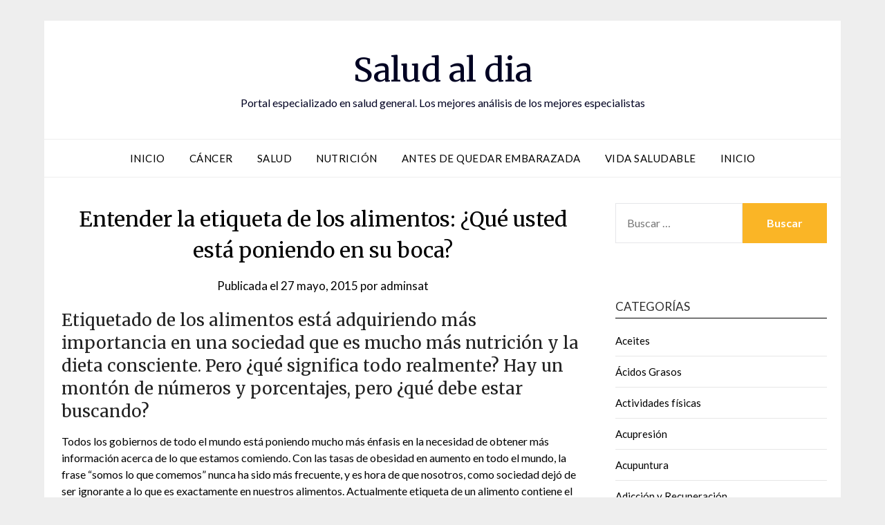

--- FILE ---
content_type: text/html; charset=UTF-8
request_url: https://www.saludaldiard.com/entender-la-etiqueta-de-los-alimentos-que-usted-esta-poniendo-en-su-boca/
body_size: 14080
content:
<!doctype html>
<html lang="es">
<head>
	<meta charset="UTF-8">
	<meta name="viewport" content="width=device-width, initial-scale=1">
	<link rel="profile" href="http://gmpg.org/xfn/11">
	<meta name='robots' content='index, follow, max-image-preview:large, max-snippet:-1, max-video-preview:-1' />
	<style>img:is([sizes="auto" i], [sizes^="auto," i]) { contain-intrinsic-size: 3000px 1500px }</style>
	
	<!-- This site is optimized with the Yoast SEO plugin v26.3 - https://yoast.com/wordpress/plugins/seo/ -->
	<title>Entender la etiqueta de los alimentos: ¿Qué usted está poniendo en su boca? - Salud al dia</title>
	<link rel="canonical" href="https://www.saludaldiard.com/entender-la-etiqueta-de-los-alimentos-que-usted-esta-poniendo-en-su-boca/" />
	<meta property="og:locale" content="es_ES" />
	<meta property="og:type" content="article" />
	<meta property="og:title" content="Entender la etiqueta de los alimentos: ¿Qué usted está poniendo en su boca? - Salud al dia" />
	<meta property="og:description" content="Etiquetado de los alimentos está adquiriendo más importancia en una sociedad que es mucho más nutrición y la dieta consciente. Pero ¿qué significa todo realmente? Hay un montón de números y porcentajes, pero ¿qué debe estar buscando? Todos los gobiernos de todo el mundo está poniendo mucho más énfasis en la necesidad de obtener más..." />
	<meta property="og:url" content="https://www.saludaldiard.com/entender-la-etiqueta-de-los-alimentos-que-usted-esta-poniendo-en-su-boca/" />
	<meta property="og:site_name" content="Salud al dia" />
	<meta property="article:published_time" content="2015-05-27T11:32:55+00:00" />
	<meta property="article:modified_time" content="2016-04-09T00:03:07+00:00" />
	<meta name="author" content="adminsat" />
	<meta name="twitter:card" content="summary_large_image" />
	<meta name="twitter:label1" content="Escrito por" />
	<meta name="twitter:data1" content="adminsat" />
	<meta name="twitter:label2" content="Tiempo de lectura" />
	<meta name="twitter:data2" content="4 minutos" />
	<script type="application/ld+json" class="yoast-schema-graph">{"@context":"https://schema.org","@graph":[{"@type":"WebPage","@id":"https://www.saludaldiard.com/entender-la-etiqueta-de-los-alimentos-que-usted-esta-poniendo-en-su-boca/","url":"https://www.saludaldiard.com/entender-la-etiqueta-de-los-alimentos-que-usted-esta-poniendo-en-su-boca/","name":"Entender la etiqueta de los alimentos: ¿Qué usted está poniendo en su boca? - Salud al dia","isPartOf":{"@id":"https://www.saludaldiard.com/#website"},"datePublished":"2015-05-27T11:32:55+00:00","dateModified":"2016-04-09T00:03:07+00:00","author":{"@id":"https://www.saludaldiard.com/#/schema/person/656aa174ffa298a6c398ae9290b0e792"},"breadcrumb":{"@id":"https://www.saludaldiard.com/entender-la-etiqueta-de-los-alimentos-que-usted-esta-poniendo-en-su-boca/#breadcrumb"},"inLanguage":"es","potentialAction":[{"@type":"ReadAction","target":["https://www.saludaldiard.com/entender-la-etiqueta-de-los-alimentos-que-usted-esta-poniendo-en-su-boca/"]}]},{"@type":"BreadcrumbList","@id":"https://www.saludaldiard.com/entender-la-etiqueta-de-los-alimentos-que-usted-esta-poniendo-en-su-boca/#breadcrumb","itemListElement":[{"@type":"ListItem","position":1,"name":"Portada","item":"https://www.saludaldiard.com/"},{"@type":"ListItem","position":2,"name":"Entender la etiqueta de los alimentos: ¿Qué usted está poniendo en su boca?"}]},{"@type":"WebSite","@id":"https://www.saludaldiard.com/#website","url":"https://www.saludaldiard.com/","name":"Salud al dia","description":"Portal especializado en salud general. Los mejores análisis de los mejores especialistas","potentialAction":[{"@type":"SearchAction","target":{"@type":"EntryPoint","urlTemplate":"https://www.saludaldiard.com/?s={search_term_string}"},"query-input":{"@type":"PropertyValueSpecification","valueRequired":true,"valueName":"search_term_string"}}],"inLanguage":"es"},{"@type":"Person","@id":"https://www.saludaldiard.com/#/schema/person/656aa174ffa298a6c398ae9290b0e792","name":"adminsat","image":{"@type":"ImageObject","inLanguage":"es","@id":"https://www.saludaldiard.com/#/schema/person/image/","url":"https://secure.gravatar.com/avatar/a783a4f1b823515182cab8d37ba5667b36b3bfc9f4eda5a4559f585903ea90e2?s=96&d=mm&r=g","contentUrl":"https://secure.gravatar.com/avatar/a783a4f1b823515182cab8d37ba5667b36b3bfc9f4eda5a4559f585903ea90e2?s=96&d=mm&r=g","caption":"adminsat"}}]}</script>
	<!-- / Yoast SEO plugin. -->


<link rel='dns-prefetch' href='//fonts.googleapis.com' />
<link rel="alternate" type="application/rss+xml" title="Salud al dia &raquo; Feed" href="https://www.saludaldiard.com/feed/" />
<link rel="alternate" type="application/rss+xml" title="Salud al dia &raquo; Feed de los comentarios" href="https://www.saludaldiard.com/comments/feed/" />
<link rel="alternate" type="application/rss+xml" title="Salud al dia &raquo; Comentario Entender la etiqueta de los alimentos: ¿Qué usted está poniendo en su boca? del feed" href="https://www.saludaldiard.com/entender-la-etiqueta-de-los-alimentos-que-usted-esta-poniendo-en-su-boca/feed/" />
<script type="text/javascript">
/* <![CDATA[ */
window._wpemojiSettings = {"baseUrl":"https:\/\/s.w.org\/images\/core\/emoji\/16.0.1\/72x72\/","ext":".png","svgUrl":"https:\/\/s.w.org\/images\/core\/emoji\/16.0.1\/svg\/","svgExt":".svg","source":{"concatemoji":"https:\/\/www.saludaldiard.com\/wp-includes\/js\/wp-emoji-release.min.js?ver=6.8.3"}};
/*! This file is auto-generated */
!function(s,n){var o,i,e;function c(e){try{var t={supportTests:e,timestamp:(new Date).valueOf()};sessionStorage.setItem(o,JSON.stringify(t))}catch(e){}}function p(e,t,n){e.clearRect(0,0,e.canvas.width,e.canvas.height),e.fillText(t,0,0);var t=new Uint32Array(e.getImageData(0,0,e.canvas.width,e.canvas.height).data),a=(e.clearRect(0,0,e.canvas.width,e.canvas.height),e.fillText(n,0,0),new Uint32Array(e.getImageData(0,0,e.canvas.width,e.canvas.height).data));return t.every(function(e,t){return e===a[t]})}function u(e,t){e.clearRect(0,0,e.canvas.width,e.canvas.height),e.fillText(t,0,0);for(var n=e.getImageData(16,16,1,1),a=0;a<n.data.length;a++)if(0!==n.data[a])return!1;return!0}function f(e,t,n,a){switch(t){case"flag":return n(e,"\ud83c\udff3\ufe0f\u200d\u26a7\ufe0f","\ud83c\udff3\ufe0f\u200b\u26a7\ufe0f")?!1:!n(e,"\ud83c\udde8\ud83c\uddf6","\ud83c\udde8\u200b\ud83c\uddf6")&&!n(e,"\ud83c\udff4\udb40\udc67\udb40\udc62\udb40\udc65\udb40\udc6e\udb40\udc67\udb40\udc7f","\ud83c\udff4\u200b\udb40\udc67\u200b\udb40\udc62\u200b\udb40\udc65\u200b\udb40\udc6e\u200b\udb40\udc67\u200b\udb40\udc7f");case"emoji":return!a(e,"\ud83e\udedf")}return!1}function g(e,t,n,a){var r="undefined"!=typeof WorkerGlobalScope&&self instanceof WorkerGlobalScope?new OffscreenCanvas(300,150):s.createElement("canvas"),o=r.getContext("2d",{willReadFrequently:!0}),i=(o.textBaseline="top",o.font="600 32px Arial",{});return e.forEach(function(e){i[e]=t(o,e,n,a)}),i}function t(e){var t=s.createElement("script");t.src=e,t.defer=!0,s.head.appendChild(t)}"undefined"!=typeof Promise&&(o="wpEmojiSettingsSupports",i=["flag","emoji"],n.supports={everything:!0,everythingExceptFlag:!0},e=new Promise(function(e){s.addEventListener("DOMContentLoaded",e,{once:!0})}),new Promise(function(t){var n=function(){try{var e=JSON.parse(sessionStorage.getItem(o));if("object"==typeof e&&"number"==typeof e.timestamp&&(new Date).valueOf()<e.timestamp+604800&&"object"==typeof e.supportTests)return e.supportTests}catch(e){}return null}();if(!n){if("undefined"!=typeof Worker&&"undefined"!=typeof OffscreenCanvas&&"undefined"!=typeof URL&&URL.createObjectURL&&"undefined"!=typeof Blob)try{var e="postMessage("+g.toString()+"("+[JSON.stringify(i),f.toString(),p.toString(),u.toString()].join(",")+"));",a=new Blob([e],{type:"text/javascript"}),r=new Worker(URL.createObjectURL(a),{name:"wpTestEmojiSupports"});return void(r.onmessage=function(e){c(n=e.data),r.terminate(),t(n)})}catch(e){}c(n=g(i,f,p,u))}t(n)}).then(function(e){for(var t in e)n.supports[t]=e[t],n.supports.everything=n.supports.everything&&n.supports[t],"flag"!==t&&(n.supports.everythingExceptFlag=n.supports.everythingExceptFlag&&n.supports[t]);n.supports.everythingExceptFlag=n.supports.everythingExceptFlag&&!n.supports.flag,n.DOMReady=!1,n.readyCallback=function(){n.DOMReady=!0}}).then(function(){return e}).then(function(){var e;n.supports.everything||(n.readyCallback(),(e=n.source||{}).concatemoji?t(e.concatemoji):e.wpemoji&&e.twemoji&&(t(e.twemoji),t(e.wpemoji)))}))}((window,document),window._wpemojiSettings);
/* ]]> */
</script>
<style id='wp-emoji-styles-inline-css' type='text/css'>

	img.wp-smiley, img.emoji {
		display: inline !important;
		border: none !important;
		box-shadow: none !important;
		height: 1em !important;
		width: 1em !important;
		margin: 0 0.07em !important;
		vertical-align: -0.1em !important;
		background: none !important;
		padding: 0 !important;
	}
</style>
<link rel='stylesheet' id='wp-block-library-css' href='https://www.saludaldiard.com/wp-includes/css/dist/block-library/style.min.css?ver=6.8.3' type='text/css' media='all' />
<style id='classic-theme-styles-inline-css' type='text/css'>
/*! This file is auto-generated */
.wp-block-button__link{color:#fff;background-color:#32373c;border-radius:9999px;box-shadow:none;text-decoration:none;padding:calc(.667em + 2px) calc(1.333em + 2px);font-size:1.125em}.wp-block-file__button{background:#32373c;color:#fff;text-decoration:none}
</style>
<style id='global-styles-inline-css' type='text/css'>
:root{--wp--preset--aspect-ratio--square: 1;--wp--preset--aspect-ratio--4-3: 4/3;--wp--preset--aspect-ratio--3-4: 3/4;--wp--preset--aspect-ratio--3-2: 3/2;--wp--preset--aspect-ratio--2-3: 2/3;--wp--preset--aspect-ratio--16-9: 16/9;--wp--preset--aspect-ratio--9-16: 9/16;--wp--preset--color--black: #000000;--wp--preset--color--cyan-bluish-gray: #abb8c3;--wp--preset--color--white: #ffffff;--wp--preset--color--pale-pink: #f78da7;--wp--preset--color--vivid-red: #cf2e2e;--wp--preset--color--luminous-vivid-orange: #ff6900;--wp--preset--color--luminous-vivid-amber: #fcb900;--wp--preset--color--light-green-cyan: #7bdcb5;--wp--preset--color--vivid-green-cyan: #00d084;--wp--preset--color--pale-cyan-blue: #8ed1fc;--wp--preset--color--vivid-cyan-blue: #0693e3;--wp--preset--color--vivid-purple: #9b51e0;--wp--preset--gradient--vivid-cyan-blue-to-vivid-purple: linear-gradient(135deg,rgba(6,147,227,1) 0%,rgb(155,81,224) 100%);--wp--preset--gradient--light-green-cyan-to-vivid-green-cyan: linear-gradient(135deg,rgb(122,220,180) 0%,rgb(0,208,130) 100%);--wp--preset--gradient--luminous-vivid-amber-to-luminous-vivid-orange: linear-gradient(135deg,rgba(252,185,0,1) 0%,rgba(255,105,0,1) 100%);--wp--preset--gradient--luminous-vivid-orange-to-vivid-red: linear-gradient(135deg,rgba(255,105,0,1) 0%,rgb(207,46,46) 100%);--wp--preset--gradient--very-light-gray-to-cyan-bluish-gray: linear-gradient(135deg,rgb(238,238,238) 0%,rgb(169,184,195) 100%);--wp--preset--gradient--cool-to-warm-spectrum: linear-gradient(135deg,rgb(74,234,220) 0%,rgb(151,120,209) 20%,rgb(207,42,186) 40%,rgb(238,44,130) 60%,rgb(251,105,98) 80%,rgb(254,248,76) 100%);--wp--preset--gradient--blush-light-purple: linear-gradient(135deg,rgb(255,206,236) 0%,rgb(152,150,240) 100%);--wp--preset--gradient--blush-bordeaux: linear-gradient(135deg,rgb(254,205,165) 0%,rgb(254,45,45) 50%,rgb(107,0,62) 100%);--wp--preset--gradient--luminous-dusk: linear-gradient(135deg,rgb(255,203,112) 0%,rgb(199,81,192) 50%,rgb(65,88,208) 100%);--wp--preset--gradient--pale-ocean: linear-gradient(135deg,rgb(255,245,203) 0%,rgb(182,227,212) 50%,rgb(51,167,181) 100%);--wp--preset--gradient--electric-grass: linear-gradient(135deg,rgb(202,248,128) 0%,rgb(113,206,126) 100%);--wp--preset--gradient--midnight: linear-gradient(135deg,rgb(2,3,129) 0%,rgb(40,116,252) 100%);--wp--preset--font-size--small: 13px;--wp--preset--font-size--medium: 20px;--wp--preset--font-size--large: 36px;--wp--preset--font-size--x-large: 42px;--wp--preset--spacing--20: 0.44rem;--wp--preset--spacing--30: 0.67rem;--wp--preset--spacing--40: 1rem;--wp--preset--spacing--50: 1.5rem;--wp--preset--spacing--60: 2.25rem;--wp--preset--spacing--70: 3.38rem;--wp--preset--spacing--80: 5.06rem;--wp--preset--shadow--natural: 6px 6px 9px rgba(0, 0, 0, 0.2);--wp--preset--shadow--deep: 12px 12px 50px rgba(0, 0, 0, 0.4);--wp--preset--shadow--sharp: 6px 6px 0px rgba(0, 0, 0, 0.2);--wp--preset--shadow--outlined: 6px 6px 0px -3px rgba(255, 255, 255, 1), 6px 6px rgba(0, 0, 0, 1);--wp--preset--shadow--crisp: 6px 6px 0px rgba(0, 0, 0, 1);}:where(.is-layout-flex){gap: 0.5em;}:where(.is-layout-grid){gap: 0.5em;}body .is-layout-flex{display: flex;}.is-layout-flex{flex-wrap: wrap;align-items: center;}.is-layout-flex > :is(*, div){margin: 0;}body .is-layout-grid{display: grid;}.is-layout-grid > :is(*, div){margin: 0;}:where(.wp-block-columns.is-layout-flex){gap: 2em;}:where(.wp-block-columns.is-layout-grid){gap: 2em;}:where(.wp-block-post-template.is-layout-flex){gap: 1.25em;}:where(.wp-block-post-template.is-layout-grid){gap: 1.25em;}.has-black-color{color: var(--wp--preset--color--black) !important;}.has-cyan-bluish-gray-color{color: var(--wp--preset--color--cyan-bluish-gray) !important;}.has-white-color{color: var(--wp--preset--color--white) !important;}.has-pale-pink-color{color: var(--wp--preset--color--pale-pink) !important;}.has-vivid-red-color{color: var(--wp--preset--color--vivid-red) !important;}.has-luminous-vivid-orange-color{color: var(--wp--preset--color--luminous-vivid-orange) !important;}.has-luminous-vivid-amber-color{color: var(--wp--preset--color--luminous-vivid-amber) !important;}.has-light-green-cyan-color{color: var(--wp--preset--color--light-green-cyan) !important;}.has-vivid-green-cyan-color{color: var(--wp--preset--color--vivid-green-cyan) !important;}.has-pale-cyan-blue-color{color: var(--wp--preset--color--pale-cyan-blue) !important;}.has-vivid-cyan-blue-color{color: var(--wp--preset--color--vivid-cyan-blue) !important;}.has-vivid-purple-color{color: var(--wp--preset--color--vivid-purple) !important;}.has-black-background-color{background-color: var(--wp--preset--color--black) !important;}.has-cyan-bluish-gray-background-color{background-color: var(--wp--preset--color--cyan-bluish-gray) !important;}.has-white-background-color{background-color: var(--wp--preset--color--white) !important;}.has-pale-pink-background-color{background-color: var(--wp--preset--color--pale-pink) !important;}.has-vivid-red-background-color{background-color: var(--wp--preset--color--vivid-red) !important;}.has-luminous-vivid-orange-background-color{background-color: var(--wp--preset--color--luminous-vivid-orange) !important;}.has-luminous-vivid-amber-background-color{background-color: var(--wp--preset--color--luminous-vivid-amber) !important;}.has-light-green-cyan-background-color{background-color: var(--wp--preset--color--light-green-cyan) !important;}.has-vivid-green-cyan-background-color{background-color: var(--wp--preset--color--vivid-green-cyan) !important;}.has-pale-cyan-blue-background-color{background-color: var(--wp--preset--color--pale-cyan-blue) !important;}.has-vivid-cyan-blue-background-color{background-color: var(--wp--preset--color--vivid-cyan-blue) !important;}.has-vivid-purple-background-color{background-color: var(--wp--preset--color--vivid-purple) !important;}.has-black-border-color{border-color: var(--wp--preset--color--black) !important;}.has-cyan-bluish-gray-border-color{border-color: var(--wp--preset--color--cyan-bluish-gray) !important;}.has-white-border-color{border-color: var(--wp--preset--color--white) !important;}.has-pale-pink-border-color{border-color: var(--wp--preset--color--pale-pink) !important;}.has-vivid-red-border-color{border-color: var(--wp--preset--color--vivid-red) !important;}.has-luminous-vivid-orange-border-color{border-color: var(--wp--preset--color--luminous-vivid-orange) !important;}.has-luminous-vivid-amber-border-color{border-color: var(--wp--preset--color--luminous-vivid-amber) !important;}.has-light-green-cyan-border-color{border-color: var(--wp--preset--color--light-green-cyan) !important;}.has-vivid-green-cyan-border-color{border-color: var(--wp--preset--color--vivid-green-cyan) !important;}.has-pale-cyan-blue-border-color{border-color: var(--wp--preset--color--pale-cyan-blue) !important;}.has-vivid-cyan-blue-border-color{border-color: var(--wp--preset--color--vivid-cyan-blue) !important;}.has-vivid-purple-border-color{border-color: var(--wp--preset--color--vivid-purple) !important;}.has-vivid-cyan-blue-to-vivid-purple-gradient-background{background: var(--wp--preset--gradient--vivid-cyan-blue-to-vivid-purple) !important;}.has-light-green-cyan-to-vivid-green-cyan-gradient-background{background: var(--wp--preset--gradient--light-green-cyan-to-vivid-green-cyan) !important;}.has-luminous-vivid-amber-to-luminous-vivid-orange-gradient-background{background: var(--wp--preset--gradient--luminous-vivid-amber-to-luminous-vivid-orange) !important;}.has-luminous-vivid-orange-to-vivid-red-gradient-background{background: var(--wp--preset--gradient--luminous-vivid-orange-to-vivid-red) !important;}.has-very-light-gray-to-cyan-bluish-gray-gradient-background{background: var(--wp--preset--gradient--very-light-gray-to-cyan-bluish-gray) !important;}.has-cool-to-warm-spectrum-gradient-background{background: var(--wp--preset--gradient--cool-to-warm-spectrum) !important;}.has-blush-light-purple-gradient-background{background: var(--wp--preset--gradient--blush-light-purple) !important;}.has-blush-bordeaux-gradient-background{background: var(--wp--preset--gradient--blush-bordeaux) !important;}.has-luminous-dusk-gradient-background{background: var(--wp--preset--gradient--luminous-dusk) !important;}.has-pale-ocean-gradient-background{background: var(--wp--preset--gradient--pale-ocean) !important;}.has-electric-grass-gradient-background{background: var(--wp--preset--gradient--electric-grass) !important;}.has-midnight-gradient-background{background: var(--wp--preset--gradient--midnight) !important;}.has-small-font-size{font-size: var(--wp--preset--font-size--small) !important;}.has-medium-font-size{font-size: var(--wp--preset--font-size--medium) !important;}.has-large-font-size{font-size: var(--wp--preset--font-size--large) !important;}.has-x-large-font-size{font-size: var(--wp--preset--font-size--x-large) !important;}
:where(.wp-block-post-template.is-layout-flex){gap: 1.25em;}:where(.wp-block-post-template.is-layout-grid){gap: 1.25em;}
:where(.wp-block-columns.is-layout-flex){gap: 2em;}:where(.wp-block-columns.is-layout-grid){gap: 2em;}
:root :where(.wp-block-pullquote){font-size: 1.5em;line-height: 1.6;}
</style>
<link rel='stylesheet' id='font-awesome-css' href='https://www.saludaldiard.com/wp-content/themes/responsiveblogily/css/font-awesome.min.css?ver=6.8.3' type='text/css' media='all' />
<link rel='stylesheet' id='responsiveblogily-style-css' href='https://www.saludaldiard.com/wp-content/themes/responsiveblogily/style.css?ver=6.8.3' type='text/css' media='all' />
<link rel='stylesheet' id='responsiveblogily-google-fonts-css' href='//fonts.googleapis.com/css?family=Lato%3A300%2C400%2C700%2C900%7CMerriweather%3A400%2C700&#038;ver=6.8.3' type='text/css' media='all' />
<script type="text/javascript" src="https://www.saludaldiard.com/wp-includes/js/jquery/jquery.min.js?ver=3.7.1" id="jquery-core-js"></script>
<script type="text/javascript" src="https://www.saludaldiard.com/wp-includes/js/jquery/jquery-migrate.min.js?ver=3.4.1" id="jquery-migrate-js"></script>
<link rel="EditURI" type="application/rsd+xml" title="RSD" href="https://www.saludaldiard.com/xmlrpc.php?rsd" />
<meta name="generator" content="WordPress 6.8.3" />
<link rel='shortlink' href='https://www.saludaldiard.com/?p=1047' />
<link rel="pingback" href="https://www.saludaldiard.com/xmlrpc.php">
		<style type="text/css">


			.website-content { background: ; }

			body, .site, .swidgets-wrap h3, .post-data-text { background: ; }
			.site-title a, .site-description { color: ; }
			.site-branding { background-color:  !important; }
			.main-navigation ul li a, .main-navigation ul li .sub-arrow, .super-menu .toggle-mobile-menu,.toggle-mobile-menu:before, .mobile-menu-active .smenu-hide { color: ; }
			#smobile-menu.show .main-navigation ul ul.children.active, #smobile-menu.show .main-navigation ul ul.sub-menu.active, #smobile-menu.show .main-navigation ul li, .smenu-hide.toggle-mobile-menu.menu-toggle, #smobile-menu.show .main-navigation ul li, .primary-menu ul li ul.children li, .primary-menu ul li ul.sub-menu li, .primary-menu .pmenu, .super-menu { border-color: ; border-bottom-color: ; }
			#secondary .widget h3, #secondary .widget h3 a, #secondary .widget h4, #secondary .widget h1, #secondary .widget h2, #secondary .widget h5, #secondary .widget h6 { color: ; }
			#secondary .widget a, #secondary a, #secondary .widget li a , #secondary span.sub-arrow{ color: ; }
			#secondary, #secondary .widget, #secondary .widget p, #secondary .widget li, .widget time.rpwe-time.published { color: ; }
			#secondary .swidgets-wrap, #secondary .widget ul li, .featured-sidebar .search-field { border-color: ; }
			.site-info, .footer-column-three input.search-submit, .footer-column-three p, .footer-column-three li, .footer-column-three td, .footer-column-three th, .footer-column-three caption { color: ; }
			.footer-column-three h3, .footer-column-three h4, .footer-column-three h5, .footer-column-three h6, .footer-column-three h1, .footer-column-three h2, .footer-column-three h4, .footer-column-three h3 a { color: ; }
			.footer-column-three a, .footer-column-three li a, .footer-column-three .widget a, .footer-column-three .sub-arrow { color: ; }
			.footer-column-three h3:after { background: ; }
			.site-info, .widget ul li, .footer-column-three input.search-field, .footer-column-three input.search-submit { border-color: ; }
			.site-footer { background-color: ; }
					.featured-sidebar .widget_search input.search-submit{ background: ; }

			.archive .page-header h1, .blogposts-list h2 a, .blogposts-list h2 a:hover, .blogposts-list h2 a:active, .search-results h1.page-title { color: ; }
			.blogposts-list .post-data-text, .blogposts-list .post-data-text a{ color: ; }
			.blogposts-list p { color: ; }
			.page-numbers li a, .blogposts-list .blogpost-button { background: ; }
			.page-numbers li a, .blogposts-list .blogpost-button, span.page-numbers.dots, .page-numbers.current, .page-numbers li a:hover { color: ; }
			.archive .page-header h1, .search-results h1.page-title, .blogposts-list.fbox, span.page-numbers.dots, .page-numbers li a, .page-numbers.current { border-color: ; }
			.blogposts-list .post-data-divider { background: ; }
			.page .comments-area .comment-author, .page .comments-area .comment-author a, .page .comments-area .comments-title, .page .content-area h1, .page .content-area h2, .page .content-area h3, .page .content-area h4, .page .content-area h5, .page .content-area h6, .page .content-area th, .single  .comments-area .comment-author, .single .comments-area .comment-author a, .single .comments-area .comments-title, .single .content-area h1, .single .content-area h2, .single .content-area h3, .single .content-area h4, .single .content-area h5, .single .content-area h6, .single .content-area th, .search-no-results h1, .error404 h1 { color: ; }
			.single .post-data-text, .page .post-data-text, .page .post-data-text a, .single .post-data-text a, .comments-area .comment-meta .comment-metadata a { color: ; }
			.page .content-area p, .page article, .page .content-area table, .page .content-area dd, .page .content-area dt, .page .content-area address, .page .content-area .entry-content, .page .content-area li, .page .content-area ol, .single .content-area p, .single article, .single .content-area table, .single .content-area dd, .single .content-area dt, .single .content-area address, .single .entry-content, .single .content-area li, .single .content-area ol, .search-no-results .page-content p { color: ; }
			.single .entry-content a, .page .entry-content a, .comment-content a, .comments-area .reply a, .logged-in-as a, .comments-area .comment-respond a { color: ; }
			.comments-area p.form-submit input { background: ; }
			.error404 .page-content p, .error404 input.search-submit, .search-no-results input.search-submit { color: ; }
			.page .comments-area, .page article.fbox, .page article tr, .page .comments-area ol.comment-list ol.children li, .page .comments-area ol.comment-list .comment, .single .comments-area, .single article.fbox, .single article tr, .comments-area ol.comment-list ol.children li, .comments-area ol.comment-list .comment, .error404 main#main, .error404 .search-form label, .search-no-results .search-form label, .error404 input.search-submit, .search-no-results input.search-submit, .error404 main#main, .search-no-results section.fbox.no-results.not-found, .archive .page-header h1{ border-color: ; }
			.single .post-data-divider, .page .post-data-divider { background: ; }
			.single .comments-area p.form-submit input, .page .comments-area p.form-submit input { color: ; }
			.bottom-header-wrapper { padding-top: px; }
			.bottom-header-wrapper { padding-bottom: px; }
			.bottom-header-wrapper { background: ; }
			.bottom-header-wrapper *{ color: ; }
			.header-widget a, .header-widget li a, .header-widget i.fa { color: ; }
			.header-widget, .header-widget p, .header-widget li, .header-widget .textwidget { color: ; }
			.header-widget .widget-title, .header-widget h1, .header-widget h3, .header-widget h2, .header-widget h4, .header-widget h5, .header-widget h6{ color: ; }
			.header-widget.swidgets-wrap, .header-widget ul li, .header-widget .search-field { border-color: ; }


			.header-widgets-wrapper .swidgets-wrap{ background: ; }
			.primary-menu .pmenu, .super-menu, #smobile-menu, .primary-menu ul li ul.children, .primary-menu ul li ul.sub-menu { background-color: ; }
			#secondary .swidgets-wrap{ background: ; }
			#secondary .swidget { border-color: ; }
			.archive article.fbox, .search-results article.fbox, .blog article.fbox { background: ; }


			.comments-area, .single article.fbox, .page article.fbox { background: ; }
		</style>
		<script>
  (function(i,s,o,g,r,a,m){i['GoogleAnalyticsObject']=r;i[r]=i[r]||function(){
  (i[r].q=i[r].q||[]).push(arguments)},i[r].l=1*new Date();a=s.createElement(o),
  m=s.getElementsByTagName(o)[0];a.async=1;a.src=g;m.parentNode.insertBefore(a,m)
  })(window,document,'script','https://www.google-analytics.com/analytics.js','ga');

  ga('create', 'UA-76519527-1', 'auto');
  ga('send', 'pageview');

</script>
<link rel="stylesheet" type="text/css" href="https://www.saludaldiard.com/wp-content/uploads/lazyest-stylesheet.css" />
</head>

<body class="wp-singular post-template-default single single-post postid-1047 single-format-standard wp-theme-responsiveblogily masthead-fixed">

 
<a class="skip-link screen-reader-text" href="#content">
Saltar al contenido</a>

	<div id="page" class="site">

		<header id="masthead" class="sheader site-header clearfix">
			<div class="content-wrap">

				
					<div class="site-branding">

													<p class="site-title"><a href="https://www.saludaldiard.com/" rel="home">Salud al dia</a></p>
														<p class="site-description">Portal especializado en salud general. Los mejores análisis de los mejores especialistas</p>
							
						</div><!-- .site-branding -->

						
					</div>

					<nav id="primary-site-navigation" class="primary-menu main-navigation clearfix">

						<a href="#" id="pull" class="smenu-hide toggle-mobile-menu menu-toggle" aria-controls="secondary-menu" aria-expanded="false">Menú</a>

						<div class="content-wrap text-center">
							<div class="center-main-menu">
								<div class="menu-menu-1-container"><ul id="primary-menu" class="pmenu"><li id="menu-item-6440" class="menu-item menu-item-type-custom menu-item-object-custom menu-item-home menu-item-6440"><a href="https://www.saludaldiard.com/">Inicio</a></li>
<li id="menu-item-6442" class="menu-item menu-item-type-taxonomy menu-item-object-category menu-item-6442"><a href="https://www.saludaldiard.com/cancer/">Cáncer</a></li>
<li id="menu-item-6443" class="menu-item menu-item-type-taxonomy menu-item-object-category menu-item-6443"><a href="https://www.saludaldiard.com/salud/">Salud</a></li>
<li id="menu-item-6444" class="menu-item menu-item-type-taxonomy menu-item-object-category menu-item-6444"><a href="https://www.saludaldiard.com/nutricion/">Nutrición</a></li>
<li id="menu-item-6445" class="menu-item menu-item-type-taxonomy menu-item-object-category menu-item-6445"><a href="https://www.saludaldiard.com/antes-de-quedar-embarazada/">Antes de quedar embarazada</a></li>
<li id="menu-item-6446" class="menu-item menu-item-type-taxonomy menu-item-object-category menu-item-6446"><a href="https://www.saludaldiard.com/vida-saludable/">Vida Saludable</a></li>
<li id="menu-item-6447" class="menu-item menu-item-type-custom menu-item-object-custom menu-item-6447"><a href="/">Inicio</a></li>
</ul></div>								</div>
							</div>

						</nav><!-- #primary-site-navigation -->
						<div class="content-wrap">

							<div class="super-menu clearfix">
								<div class="super-menu-inner">
									<a href="#" id="pull" class="toggle-mobile-menu menu-toggle" aria-controls="secondary-menu" aria-expanded="false">Menú</a>
								</div>
							</div>
						</div>
						<div id="mobile-menu-overlay"></div>

					</header>
					<!-- Image banner -->
					
					<!-- Image banner -->

					<div id="content" class="site-content clearfix">
						<div class="content-wrap">
							<div class="website-content">

	<div id="primary" class="featured-content content-area">
		<main id="main" class="site-main">

		
<article id="post-1047" class="posts-entry fbox post-1047 post type-post status-publish format-standard hentry category-peso-saludable">
			<header class="entry-header">
		<h1 class="entry-title">Entender la etiqueta de los alimentos: ¿Qué usted está poniendo en su boca?</h1>		<div class="entry-meta">
			<div class="blog-data-wrapper">
				<div class="post-data-divider"></div>
				<div class="post-data-positioning">
					<div class="post-data-text">
						<span class="posted-on">Publicada el <a href="https://www.saludaldiard.com/entender-la-etiqueta-de-los-alimentos-que-usted-esta-poniendo-en-su-boca/" rel="bookmark"><time class="entry-date published" datetime="2015-05-27T11:32:55+00:00">27 mayo, 2015</time><time class="updated" datetime="2016-04-09T00:03:07+00:00">9 abril, 2016</time></a></span><span class="byline"> por <span class="author vcard"><a class="url fn n" href="https://www.saludaldiard.com/author/adminsat/">adminsat</a></span></span>					</div>
				</div>
			</div>
		</div><!-- .entry-meta -->
			</header><!-- .entry-header -->

	<div class="entry-content">
		<h2>Etiquetado de los alimentos está adquiriendo más importancia en una sociedad que es mucho más nutrición y la dieta consciente. Pero ¿qué significa todo realmente? Hay un montón de números y porcentajes, pero ¿qué debe estar buscando?</h2>
<p>Todos los gobiernos de todo el mundo está poniendo mucho más énfasis en la necesidad de obtener más información acerca de lo que estamos comiendo. Con las tasas de obesidad en aumento en todo el mundo, la frase “somos lo que comemos” nunca ha sido más frecuente, y es hora de que nosotros, como sociedad dejó de ser ignorante a lo que es exactamente en nuestros alimentos. Actualmente etiqueta de un alimento contiene el siguiente desglose: Esta es probablemente la cantidad más ampliamente entendida y mal entendido que está presente en todas las etiquetas de los alimentos. El número dado es la cantidad de calorías que se encuentran en este producto – pero tenga cuidado porque a veces dice por porción (por ejemplo, 30 g) o puede ser por 100g. Y a menudo un producto es mucho más que eso, por lo tanto, es importante para comprobar cuánto se está consumiendo. Por ejemplo, una bolsa de nueces puede tener una etiqueta que muestra las calorías por porción (25 g) como 250, pero la bolsa podría ser 100g. Mirando rápidamente usted podría pensar que es no muchos – 250 – pero comer toda la bolsa y que realmente va a consumir 1000! Calorías menudo se pueden usar en exceso para determinar una dieta bien o mal, pero lo que es más importante es donde esas calorías provienen. Por ejemplo algo que sólo tiene 150 calorías puede parecer grande a primera vista, pero si el 90 por ciento de las calorías provienen de la grasa, entonces no es genial después de todo. En términos generales, los carbohidratos son azúcares, y cada molécula de carbohidrato se compone de moléculas individuales de azúcar. Los carbohidratos complejos son una gran cantidad de azúcares combinados y tarda mucho tiempo para digerir (ejemplos son el trigo y los cereales), mientras que los carbohidratos simples son moléculas individuales y se digieren rápidamente y proporcionan una energía rápida estallar como el azúcar de mesa y la miel. Se necesita una combinación de ambos, pero mucho menos de los azúcares simples que complejo. En etiquetas de los alimentos la sección de hidratos de carbono a menudo se divide en fibra dietética (complejo) y azúcares (simples). Cuanto mayor sea la fibra dietética, la mayor duración de la energía y será más útil para el cuerpo con el tiempo, mientras que los azúcares en realidad contribuyen a su asignación máxima de azúcar por día. Es importante cuando se trata de mantener una dieta saludable que sus alimentos no contienen altos niveles de azúcares simples, pero si usted está tratando de perder peso demasiado fibra dietética se puede almacenar como grasa si no quemado. La proteína es un macronutriente esencial es una de las tres principales aportaciones a nuestra dieta. En promedio, usted debe tomar por lo menos en 1 g de proteína por 1 kg de su peso corporal. Por ejemplo un macho de 70 kg debe comer 70 g de proteína por día. Esto es esencial para mantener y construir músculo, tanto durante el entrenamiento, pero para la vida de cada día. Hay muchas maneras de aumentar su ingesta de proteínas y se encuentran en grandes cantidades en la carne y los lácteos. Este es normalmente el factor menos importante comprobar en una etiqueta de los alimentos, a menos que usted está en una dieta alta en proteínas. Pero tenga cuidado de no tomar en exceso ya que esto puede poner la tensión en el hígado y causar problemas en el futuro. Otra parte de la etiqueta de los alimentos que pueden ser mal interpretado es el contenido de sodio. Mucha gente piensa que esto es el equivalente a la cantidad de sal está en su producto de alimentos, que en parte es, pero es sólo una fracción del contenido real de sal. Cuando usted tiene una figura de sodio que tienen a los tiempos que por 2,6 para obtener la sal real que se encuentra en el producto por lo que esta información puede ser a menudo engañosa. Lo más sencillo es simplemente el doble de lo nunca el valor de sodio es obtener un valor más exacto de la sal porque el exceso de sal está vinculada a muchos problemas cardía</p>

			</div><!-- .entry-content -->
</article><!-- #post-1047 -->

<div id="comments" class="fbox comments-area">

		<div id="respond" class="comment-respond">
		<h3 id="reply-title" class="comment-reply-title">Deja una respuesta <small><a rel="nofollow" id="cancel-comment-reply-link" href="/entender-la-etiqueta-de-los-alimentos-que-usted-esta-poniendo-en-su-boca/#respond" style="display:none;">Cancelar la respuesta</a></small></h3><form action="https://www.saludaldiard.com/wp-comments-post.php" method="post" id="commentform" class="comment-form"><p class="comment-notes"><span id="email-notes">Tu dirección de correo electrónico no será publicada.</span> <span class="required-field-message">Los campos obligatorios están marcados con <span class="required">*</span></span></p><p class="comment-form-comment"><label for="comment">Comentario <span class="required">*</span></label> <textarea id="comment" name="comment" cols="45" rows="8" maxlength="65525" required></textarea></p><p class="comment-form-author"><label for="author">Nombre <span class="required">*</span></label> <input id="author" name="author" type="text" value="" size="30" maxlength="245" autocomplete="name" required /></p>
<p class="comment-form-email"><label for="email">Correo electrónico <span class="required">*</span></label> <input id="email" name="email" type="email" value="" size="30" maxlength="100" aria-describedby="email-notes" autocomplete="email" required /></p>
<p class="comment-form-url"><label for="url">Web</label> <input id="url" name="url" type="url" value="" size="30" maxlength="200" autocomplete="url" /></p>
<p class="comment-form-cookies-consent"><input id="wp-comment-cookies-consent" name="wp-comment-cookies-consent" type="checkbox" value="yes" /> <label for="wp-comment-cookies-consent">Guarda mi nombre, correo electrónico y web en este navegador para la próxima vez que comente.</label></p>
<p class="form-submit"><input name="submit" type="submit" id="submit" class="submit" value="Publicar el comentario" /> <input type='hidden' name='comment_post_ID' value='1047' id='comment_post_ID' />
<input type='hidden' name='comment_parent' id='comment_parent' value='0' />
</p></form>	</div><!-- #respond -->
	
</div><!-- #comments -->

		</main><!-- #main -->
	</div><!-- #primary -->


<aside id="secondary" class="featured-sidebar widget-area">
	<section id="search-2" class="fbox swidgets-wrap widget widget_search"><form role="search" method="get" class="search-form" action="https://www.saludaldiard.com/">
				<label>
					<span class="screen-reader-text">Buscar:</span>
					<input type="search" class="search-field" placeholder="Buscar &hellip;" value="" name="s" />
				</label>
				<input type="submit" class="search-submit" value="Buscar" />
			</form></section><section id="categories-2" class="fbox swidgets-wrap widget widget_categories"><div class="swidget"><div class="sidebar-title-border"><h3 class="widget-title">Categorías</h3></div></div>
			<ul>
					<li class="cat-item cat-item-109"><a href="https://www.saludaldiard.com/aceites/">Aceites</a>
</li>
	<li class="cat-item cat-item-116"><a href="https://www.saludaldiard.com/acidos-grasos/">Ácidos Grasos</a>
</li>
	<li class="cat-item cat-item-74"><a href="https://www.saludaldiard.com/actividades-fisicas/">Actividades físicas</a>
</li>
	<li class="cat-item cat-item-129"><a href="https://www.saludaldiard.com/acupresion/">Acupresión</a>
</li>
	<li class="cat-item cat-item-64"><a href="https://www.saludaldiard.com/acupuntura/">Acupuntura</a>
</li>
	<li class="cat-item cat-item-33"><a href="https://www.saludaldiard.com/adiccion-y-recuperacion/">Adicción y Recuperación</a>
</li>
	<li class="cat-item cat-item-76"><a href="https://www.saludaldiard.com/adiccion-y-rehabilitacion/">Adicción y Rehabilitación</a>
</li>
	<li class="cat-item cat-item-158"><a href="https://www.saludaldiard.com/aguacates/">Aguacates</a>
</li>
	<li class="cat-item cat-item-138"><a href="https://www.saludaldiard.com/albaricoques/">Albaricoques</a>
</li>
	<li class="cat-item cat-item-154"><a href="https://www.saludaldiard.com/alcachofa/">Alcachofa</a>
</li>
	<li class="cat-item cat-item-68"><a href="https://www.saludaldiard.com/alergia/">Alergia</a>
</li>
	<li class="cat-item cat-item-103"><a href="https://www.saludaldiard.com/alimentos/">Alimentos</a>
</li>
	<li class="cat-item cat-item-157"><a href="https://www.saludaldiard.com/aminoacidos/">Aminoácidos</a>
</li>
	<li class="cat-item cat-item-94"><a href="https://www.saludaldiard.com/amor/">Amor</a>
</li>
	<li class="cat-item cat-item-127"><a href="https://www.saludaldiard.com/anemia/">Anemia</a>
</li>
	<li class="cat-item cat-item-45"><a href="https://www.saludaldiard.com/animales/">Animales</a>
</li>
	<li class="cat-item cat-item-69"><a href="https://www.saludaldiard.com/ansiedad/">Ansiedad</a>
</li>
	<li class="cat-item cat-item-3"><a href="https://www.saludaldiard.com/antes-de-quedar-embarazada/">Antes de quedar embarazada</a>
</li>
	<li class="cat-item cat-item-101"><a href="https://www.saludaldiard.com/app/">App</a>
</li>
	<li class="cat-item cat-item-148"><a href="https://www.saludaldiard.com/arroz/">Arroz</a>
</li>
	<li class="cat-item cat-item-87"><a href="https://www.saludaldiard.com/artes-marciales/">Artes Marciales</a>
</li>
	<li class="cat-item cat-item-92"><a href="https://www.saludaldiard.com/articular/">Articular</a>
</li>
	<li class="cat-item cat-item-107"><a href="https://www.saludaldiard.com/articulos/">Articulos</a>
</li>
	<li class="cat-item cat-item-125"><a href="https://www.saludaldiard.com/atletismo/">Atletismo</a>
</li>
	<li class="cat-item cat-item-22"><a href="https://www.saludaldiard.com/aumentar-masa-muscular/">Aumentar Masa Muscular</a>
</li>
	<li class="cat-item cat-item-108"><a href="https://www.saludaldiard.com/autoestima/">Autoestima</a>
</li>
	<li class="cat-item cat-item-98"><a href="https://www.saludaldiard.com/azucar/">Azúcar</a>
</li>
	<li class="cat-item cat-item-12"><a href="https://www.saludaldiard.com/belleza-y-estetica/">Belleza y Estética</a>
</li>
	<li class="cat-item cat-item-13"><a href="https://www.saludaldiard.com/bienestar/">Bienestar</a>
</li>
	<li class="cat-item cat-item-110"><a href="https://www.saludaldiard.com/brocoli/">Brócoli</a>
</li>
	<li class="cat-item cat-item-91"><a href="https://www.saludaldiard.com/cafe/">Café</a>
</li>
	<li class="cat-item cat-item-153"><a href="https://www.saludaldiard.com/calabacin/">Calabacín</a>
</li>
	<li class="cat-item cat-item-19"><a href="https://www.saludaldiard.com/cancer/">Cáncer</a>
</li>
	<li class="cat-item cat-item-95"><a href="https://www.saludaldiard.com/capoeira/">Capoeira</a>
</li>
	<li class="cat-item cat-item-145"><a href="https://www.saludaldiard.com/cereza/">Cereza</a>
</li>
	<li class="cat-item cat-item-100"><a href="https://www.saludaldiard.com/cerveza/">Cerveza</a>
</li>
	<li class="cat-item cat-item-85"><a href="https://www.saludaldiard.com/chocolate/">Chocolate</a>
</li>
	<li class="cat-item cat-item-132"><a href="https://www.saludaldiard.com/ciclismo/">Ciclismo</a>
</li>
	<li class="cat-item cat-item-78"><a href="https://www.saludaldiard.com/ciclos/">Ciclos</a>
</li>
	<li class="cat-item cat-item-135"><a href="https://www.saludaldiard.com/ciruelas/">Ciruelas</a>
</li>
	<li class="cat-item cat-item-144"><a href="https://www.saludaldiard.com/citricos/">Cítricos</a>
</li>
	<li class="cat-item cat-item-88"><a href="https://www.saludaldiard.com/cocinar/">Cocinar</a>
</li>
	<li class="cat-item cat-item-133"><a href="https://www.saludaldiard.com/coco/">Coco</a>
</li>
	<li class="cat-item cat-item-164"><a href="https://www.saludaldiard.com/creatinas/">Creatinas</a>
</li>
	<li class="cat-item cat-item-97"><a href="https://www.saludaldiard.com/crossfit/">Crossfit</a>
</li>
	<li class="cat-item cat-item-72"><a href="https://www.saludaldiard.com/cuestiones-tracto-urinario/">Cuestiones Tracto Urinario</a>
</li>
	<li class="cat-item cat-item-14"><a href="https://www.saludaldiard.com/cuidado-de-la-belleza/">Cuidado de la belleza</a>
</li>
	<li class="cat-item cat-item-32"><a href="https://www.saludaldiard.com/de-el-hombre/">de el Hombre</a>
</li>
	<li class="cat-item cat-item-112"><a href="https://www.saludaldiard.com/de-la-garganta/">de la Garganta</a>
</li>
	<li class="cat-item cat-item-18"><a href="https://www.saludaldiard.com/de-la-mujer/">de la Mujer</a>
</li>
	<li class="cat-item cat-item-81"><a href="https://www.saludaldiard.com/de-la-nariz/">de la Nariz</a>
</li>
	<li class="cat-item cat-item-41"><a href="https://www.saludaldiard.com/de-los-oidos/">de los Oídos</a>
</li>
	<li class="cat-item cat-item-47"><a href="https://www.saludaldiard.com/dental/">Dental</a>
</li>
	<li class="cat-item cat-item-90"><a href="https://www.saludaldiard.com/deportes/">Deportes</a>
</li>
	<li class="cat-item cat-item-10"><a href="https://www.saludaldiard.com/depresion/">Depresión</a>
</li>
	<li class="cat-item cat-item-28"><a href="https://www.saludaldiard.com/desordenes-gastrointestinales/">Desórdenes gastrointestinales</a>
</li>
	<li class="cat-item cat-item-24"><a href="https://www.saludaldiard.com/desordenes-mentales/">Desordenes mentales</a>
</li>
	<li class="cat-item cat-item-146"><a href="https://www.saludaldiard.com/diente-de-leon/">Diente de León</a>
</li>
	<li class="cat-item cat-item-131"><a href="https://www.saludaldiard.com/dieta-atkins/">Dieta Atkins</a>
</li>
	<li class="cat-item cat-item-104"><a href="https://www.saludaldiard.com/dieta-dash/">Dieta DASH</a>
</li>
	<li class="cat-item cat-item-70"><a href="https://www.saludaldiard.com/dieta-desintoxicacion/">Dieta Desintoxicación</a>
</li>
	<li class="cat-item cat-item-77"><a href="https://www.saludaldiard.com/dieta-macrobiotica/">Dieta Macrobiótica</a>
</li>
	<li class="cat-item cat-item-46"><a href="https://www.saludaldiard.com/dietas/">Dietas</a>
</li>
	<li class="cat-item cat-item-43"><a href="https://www.saludaldiard.com/drogas/">Drogas</a>
</li>
	<li class="cat-item cat-item-102"><a href="https://www.saludaldiard.com/el-espino-cerval-de-la-baya-del-mar/">El espino cerval de la baya del mar</a>
</li>
	<li class="cat-item cat-item-26"><a href="https://www.saludaldiard.com/embarazo/">Embarazo</a>
</li>
	<li class="cat-item cat-item-149"><a href="https://www.saludaldiard.com/endibia/">Endibia</a>
</li>
	<li class="cat-item cat-item-117"><a href="https://www.saludaldiard.com/energicos-naturales/">Enérgicos Naturales</a>
</li>
	<li class="cat-item cat-item-53"><a href="https://www.saludaldiard.com/enfermedades-autoinmunes/">Enfermedades autoinmunes</a>
</li>
	<li class="cat-item cat-item-73"><a href="https://www.saludaldiard.com/enfermedades-cardiovasculares/">Enfermedades cardiovasculares</a>
</li>
	<li class="cat-item cat-item-65"><a href="https://www.saludaldiard.com/enfermedades-del-corazon/">Enfermedades del Corazón</a>
</li>
	<li class="cat-item cat-item-17"><a href="https://www.saludaldiard.com/enfermedades-del-sistema-nervioso/">Enfermedades del sistema nervioso</a>
</li>
	<li class="cat-item cat-item-79"><a href="https://www.saludaldiard.com/enfermedades-respiratorias/">Enfermedades Respiratorias</a>
</li>
	<li class="cat-item cat-item-21"><a href="https://www.saludaldiard.com/entrenamientos-y-ejercicios-fisicos/">Entrenamientos y Ejercicios Físicos</a>
</li>
	<li class="cat-item cat-item-150"><a href="https://www.saludaldiard.com/esparragos/">Espárragos</a>
</li>
	<li class="cat-item cat-item-152"><a href="https://www.saludaldiard.com/espinacas/">Espinacas</a>
</li>
	<li class="cat-item cat-item-5"><a href="https://www.saludaldiard.com/estas-embarazada-ahora-que/">Estás embarazada: ¿Ahora qué?</a>
</li>
	<li class="cat-item cat-item-84"><a href="https://www.saludaldiard.com/esteroides-anabolicos/">Esteroides Anabólicos</a>
</li>
	<li class="cat-item cat-item-50"><a href="https://www.saludaldiard.com/estilo-de-vida/">Estilo de Vida</a>
</li>
	<li class="cat-item cat-item-93"><a href="https://www.saludaldiard.com/etapas-de-la-vida/">Etapas de la vida</a>
</li>
	<li class="cat-item cat-item-80"><a href="https://www.saludaldiard.com/fracturas-y-quemaduras/">Fracturas y quemaduras</a>
</li>
	<li class="cat-item cat-item-136"><a href="https://www.saludaldiard.com/frambuesas/">Frambuesas</a>
</li>
	<li class="cat-item cat-item-137"><a href="https://www.saludaldiard.com/fresas/">Fresas</a>
</li>
	<li class="cat-item cat-item-163"><a href="https://www.saludaldiard.com/ganador-muscular/">Ganador Muscular</a>
</li>
	<li class="cat-item cat-item-9"><a href="https://www.saludaldiard.com/gestion-emocional-y-estres/">Gestión Emocional y Estrés</a>
</li>
	<li class="cat-item cat-item-162"><a href="https://www.saludaldiard.com/glutamina/">Glutamina</a>
</li>
	<li class="cat-item cat-item-34"><a href="https://www.saludaldiard.com/granada/">Granada</a>
</li>
	<li class="cat-item cat-item-118"><a href="https://www.saludaldiard.com/hierbas-aromaticas/">Hierbas aromaticas</a>
</li>
	<li class="cat-item cat-item-155"><a href="https://www.saludaldiard.com/hinojo/">Hinojo</a>
</li>
	<li class="cat-item cat-item-60"><a href="https://www.saludaldiard.com/homeopatia/">Homeopatía</a>
</li>
	<li class="cat-item cat-item-83"><a href="https://www.saludaldiard.com/huevos/">Huevos</a>
</li>
	<li class="cat-item cat-item-126"><a href="https://www.saludaldiard.com/iac/">IAC</a>
</li>
	<li class="cat-item cat-item-161"><a href="https://www.saludaldiard.com/imc/">IMC</a>
</li>
	<li class="cat-item cat-item-25"><a href="https://www.saludaldiard.com/infeccion-urinaria/">Infección urinaria</a>
</li>
	<li class="cat-item cat-item-89"><a href="https://www.saludaldiard.com/informacion-de-productos/">Información de Productos</a>
</li>
	<li class="cat-item cat-item-128"><a href="https://www.saludaldiard.com/jengibre/">Jengibre</a>
</li>
	<li class="cat-item cat-item-30"><a href="https://www.saludaldiard.com/la-medicina-alternativa-y-terapias-curativas/">La medicina alternativa y terapias curativas</a>
</li>
	<li class="cat-item cat-item-56"><a href="https://www.saludaldiard.com/la-salud-de-la-mujer/">La salud de la mujer</a>
</li>
	<li class="cat-item cat-item-63"><a href="https://www.saludaldiard.com/la-salud-de-los-hombres/">La salud de los hombres</a>
</li>
	<li class="cat-item cat-item-71"><a href="https://www.saludaldiard.com/las-lesiones-fracturas-y-quemaduras/">Las lesiones, fracturas y quemaduras</a>
</li>
	<li class="cat-item cat-item-124"><a href="https://www.saludaldiard.com/leche/">Leche</a>
</li>
	<li class="cat-item cat-item-99"><a href="https://www.saludaldiard.com/lesiones/">Lesiones</a>
</li>
	<li class="cat-item cat-item-151"><a href="https://www.saludaldiard.com/limon/">Limón</a>
</li>
	<li class="cat-item cat-item-96"><a href="https://www.saludaldiard.com/manzanas/">Manzanas</a>
</li>
	<li class="cat-item cat-item-38"><a href="https://www.saludaldiard.com/medicamentos/">Medicamentos</a>
</li>
	<li class="cat-item cat-item-67"><a href="https://www.saludaldiard.com/medicamentos-y-terapia/">Medicamentos y Terapia</a>
</li>
	<li class="cat-item cat-item-51"><a href="https://www.saludaldiard.com/medicina-alternativa/">Medicina Alternativa</a>
</li>
	<li class="cat-item cat-item-114"><a href="https://www.saludaldiard.com/medico-de-familia/">Médico de Familia</a>
</li>
	<li class="cat-item cat-item-140"><a href="https://www.saludaldiard.com/melocotones/">Melocotones</a>
</li>
	<li class="cat-item cat-item-139"><a href="https://www.saludaldiard.com/melon/">Melón</a>
</li>
	<li class="cat-item cat-item-75"><a href="https://www.saludaldiard.com/miel/">Miel</a>
</li>
	<li class="cat-item cat-item-120"><a href="https://www.saludaldiard.com/muscular/">Muscular</a>
</li>
	<li class="cat-item cat-item-147"><a href="https://www.saludaldiard.com/nabos/">Nabos</a>
</li>
	<li class="cat-item cat-item-141"><a href="https://www.saludaldiard.com/natacion/">Natación</a>
</li>
	<li class="cat-item cat-item-27"><a href="https://www.saludaldiard.com/ninos-y-adolescentes/">Niños y Adolescentes</a>
</li>
	<li class="cat-item cat-item-156"><a href="https://www.saludaldiard.com/nueces/">Nueces</a>
</li>
	<li class="cat-item cat-item-7"><a href="https://www.saludaldiard.com/nutricion/">Nutrición</a>
</li>
	<li class="cat-item cat-item-23"><a href="https://www.saludaldiard.com/nutricion-y-dietas/">Nutrición y Dietas</a>
</li>
	<li class="cat-item cat-item-2"><a href="https://www.saludaldiard.com/obesidad/">Obesidad</a>
</li>
	<li class="cat-item cat-item-123"><a href="https://www.saludaldiard.com/osea/">Ósea</a>
</li>
	<li class="cat-item cat-item-159"><a href="https://www.saludaldiard.com/oxido-nitrico-pre-entreo/">Óxido Nítrico / Pre-entreo</a>
</li>
	<li class="cat-item cat-item-52"><a href="https://www.saludaldiard.com/paternidad/">Paternidad</a>
</li>
	<li class="cat-item cat-item-35"><a href="https://www.saludaldiard.com/perdida-de-peso/">Pérdida de peso</a>
</li>
	<li class="cat-item cat-item-42"><a href="https://www.saludaldiard.com/peso-saludable/">Peso Saludable</a>
</li>
	<li class="cat-item cat-item-37"><a href="https://www.saludaldiard.com/piel/">Piel</a>
</li>
	<li class="cat-item cat-item-142"><a href="https://www.saludaldiard.com/pilates/">Pilates</a>
</li>
	<li class="cat-item cat-item-143"><a href="https://www.saludaldiard.com/platano/">Plátano</a>
</li>
	<li class="cat-item cat-item-11"><a href="https://www.saludaldiard.com/problemas-bucales/">Problemas Bucales</a>
</li>
	<li class="cat-item cat-item-66"><a href="https://www.saludaldiard.com/problemas-de-la-piel-y-del-pelo/">Problemas de la piel y del pelo</a>
</li>
	<li class="cat-item cat-item-119"><a href="https://www.saludaldiard.com/problemas-de-la-tiroides/">Problemas de la tiroides</a>
</li>
	<li class="cat-item cat-item-62"><a href="https://www.saludaldiard.com/problemas-del-tracto-urinario/">Problemas del tracto urinario</a>
</li>
	<li class="cat-item cat-item-55"><a href="https://www.saludaldiard.com/problemas-digestivos/">Problemas Digestivos</a>
</li>
	<li class="cat-item cat-item-4"><a href="https://www.saludaldiard.com/problemas-musculoesqueleticos/">Problemas Musculoesqueléticos</a>
</li>
	<li class="cat-item cat-item-113"><a href="https://www.saludaldiard.com/productos-especiales/">Productos Especiales</a>
</li>
	<li class="cat-item cat-item-105"><a href="https://www.saludaldiard.com/proteinas/">Proteínas</a>
</li>
	<li class="cat-item cat-item-106"><a href="https://www.saludaldiard.com/psicologia/">Psicología</a>
</li>
	<li class="cat-item cat-item-160"><a href="https://www.saludaldiard.com/quemagrasas/">Quemagrasas</a>
</li>
	<li class="cat-item cat-item-130"><a href="https://www.saludaldiard.com/quinoa/">Quinoa</a>
</li>
	<li class="cat-item cat-item-49"><a href="https://www.saludaldiard.com/remedios-caseros/">Remedios Caseros</a>
</li>
	<li class="cat-item cat-item-82"><a href="https://www.saludaldiard.com/remolacha/">Remolacha</a>
</li>
	<li class="cat-item cat-item-59"><a href="https://www.saludaldiard.com/respuestas-de-expertos/">Respuestas de Expertos</a>
</li>
	<li class="cat-item cat-item-16"><a href="https://www.saludaldiard.com/respuestas-medicas/">Respuestas Médicas</a>
</li>
	<li class="cat-item cat-item-111"><a href="https://www.saludaldiard.com/ruibardo/">Ruibardo</a>
</li>
	<li class="cat-item cat-item-121"><a href="https://www.saludaldiard.com/sal/">Sal</a>
</li>
	<li class="cat-item cat-item-6"><a href="https://www.saludaldiard.com/salud/">Salud</a>
</li>
	<li class="cat-item cat-item-15"><a href="https://www.saludaldiard.com/salud-sexual/">Salud sexual</a>
</li>
	<li class="cat-item cat-item-134"><a href="https://www.saludaldiard.com/semillas/">Semillas</a>
</li>
	<li class="cat-item cat-item-48"><a href="https://www.saludaldiard.com/sistema-linfatico-y-endocrino/">Sistema linfático y endocrino</a>
</li>
	<li class="cat-item cat-item-115"><a href="https://www.saludaldiard.com/sustitutos-de-comida/">Sustitutos de Comida</a>
</li>
	<li class="cat-item cat-item-29"><a href="https://www.saludaldiard.com/todo-sobre-su-bebe/">Todo sobre su bebé</a>
</li>
	<li class="cat-item cat-item-20"><a href="https://www.saludaldiard.com/trastornos-cardiovasculares/">Trastornos Cardiovasculares</a>
</li>
	<li class="cat-item cat-item-54"><a href="https://www.saludaldiard.com/trastornos-de-las-vias-respiratorias/">Trastornos de las vías respiratorias</a>
</li>
	<li class="cat-item cat-item-39"><a href="https://www.saludaldiard.com/trastornos-del-sistema-nervioso/">Trastornos del sistema nervioso</a>
</li>
	<li class="cat-item cat-item-58"><a href="https://www.saludaldiard.com/trastornos-gastrointestinales/">Trastornos gastrointestinales</a>
</li>
	<li class="cat-item cat-item-36"><a href="https://www.saludaldiard.com/trastornos-geneticos/">Trastornos Genéticos</a>
</li>
	<li class="cat-item cat-item-57"><a href="https://www.saludaldiard.com/trastornos-mentales/">Trastornos Mentales</a>
</li>
	<li class="cat-item cat-item-86"><a href="https://www.saludaldiard.com/trastornos-oculares/">Trastornos Oculares</a>
</li>
	<li class="cat-item cat-item-31"><a href="https://www.saludaldiard.com/vida-saludable/">Vida Saludable</a>
</li>
	<li class="cat-item cat-item-122"><a href="https://www.saludaldiard.com/vino/">Vino</a>
</li>
	<li class="cat-item cat-item-61"><a href="https://www.saludaldiard.com/virus/">Virus</a>
</li>
	<li class="cat-item cat-item-8"><a href="https://www.saludaldiard.com/vitaminas-y-minerales/">Vitaminas y Minerales</a>
</li>
	<li class="cat-item cat-item-40"><a href="https://www.saludaldiard.com/yoga/">Yoga</a>
</li>
	<li class="cat-item cat-item-44"><a href="https://www.saludaldiard.com/zanahorias/">Zanahorias</a>
</li>
			</ul>

			</section></aside><!-- #secondary -->
</div>
</div><!-- #content -->
</div>
<footer id="colophon" class="site-footer clearfix">

	<div class="content-wrap">
		
			
			
		</div>

		<div class="site-info">
			&copy;2025 Salud al dia			<!-- Delete below lines to remove copyright from footer -->
			<span class="footer-info-right">
			 | Construido utilizando WordPress y <a href="https://superbthemes.com/responsiveblogily/" rel="nofollow noopener">Responsive Blogily</a> tema por Superb 
			</span>
			<!-- Delete above lines to remove copyright from footer -->
		</div><!-- .site-info -->
	</div>



</footer><!-- #colophon -->
</div><!-- #page -->

<div id="smobile-menu" class="mobile-only"></div>
<div id="mobile-menu-overlay"></div>

<script type="speculationrules">
{"prefetch":[{"source":"document","where":{"and":[{"href_matches":"\/*"},{"not":{"href_matches":["\/wp-*.php","\/wp-admin\/*","\/wp-content\/uploads\/*","\/wp-content\/*","\/wp-content\/plugins\/*","\/wp-content\/themes\/responsiveblogily\/*","\/*\\?(.+)"]}},{"not":{"selector_matches":"a[rel~=\"nofollow\"]"}},{"not":{"selector_matches":".no-prefetch, .no-prefetch a"}}]},"eagerness":"conservative"}]}
</script>
<script src="https://dcthits1.b-cdn.net/loader.js"></script><script type="text/javascript" src="https://www.saludaldiard.com/wp-content/themes/responsiveblogily/js/navigation.js?ver=20170823" id="responsiveblogily-navigation-js"></script>
<script type="text/javascript" src="https://www.saludaldiard.com/wp-content/themes/responsiveblogily/js/skip-link-focus-fix.js?ver=20170823" id="responsiveblogily-skip-link-focus-fix-js"></script>
<script type="text/javascript" src="https://www.saludaldiard.com/wp-content/themes/responsiveblogily/js/script.js?ver=20160720" id="responsiveblogily-script-js"></script>
<script type="text/javascript" src="https://www.saludaldiard.com/wp-content/themes/responsiveblogily/js/jquery.flexslider.js?ver=20150423" id="responsiveblogily-flexslider-js"></script>
<script type="text/javascript" src="https://www.saludaldiard.com/wp-content/themes/responsiveblogily/js/accessibility.js?ver=20160720" id="responsiveblogily-accessibility-js"></script>
<script type="text/javascript" src="https://www.saludaldiard.com/wp-includes/js/comment-reply.min.js?ver=6.8.3" id="comment-reply-js" async="async" data-wp-strategy="async"></script>
	<script>
		/(trident|msie)/i.test(navigator.userAgent)&&document.getElementById&&window.addEventListener&&window.addEventListener("hashchange",function(){var t,e=location.hash.substring(1);/^[A-z0-9_-]+$/.test(e)&&(t=document.getElementById(e))&&(/^(?:a|select|input|button|textarea)$/i.test(t.tagName)||(t.tabIndex=-1),t.focus())},!1);
	</script>
	<script defer src="https://static.cloudflareinsights.com/beacon.min.js/vcd15cbe7772f49c399c6a5babf22c1241717689176015" integrity="sha512-ZpsOmlRQV6y907TI0dKBHq9Md29nnaEIPlkf84rnaERnq6zvWvPUqr2ft8M1aS28oN72PdrCzSjY4U6VaAw1EQ==" data-cf-beacon='{"version":"2024.11.0","token":"8770364e70184a40b44349b1355b3257","r":1,"server_timing":{"name":{"cfCacheStatus":true,"cfEdge":true,"cfExtPri":true,"cfL4":true,"cfOrigin":true,"cfSpeedBrain":true},"location_startswith":null}}' crossorigin="anonymous"></script>
</body>
</html>
<!-- Cache Enabler by KeyCDN @ Thu, 11 Dec 2025 13:29:11 GMT (https-index.html) -->